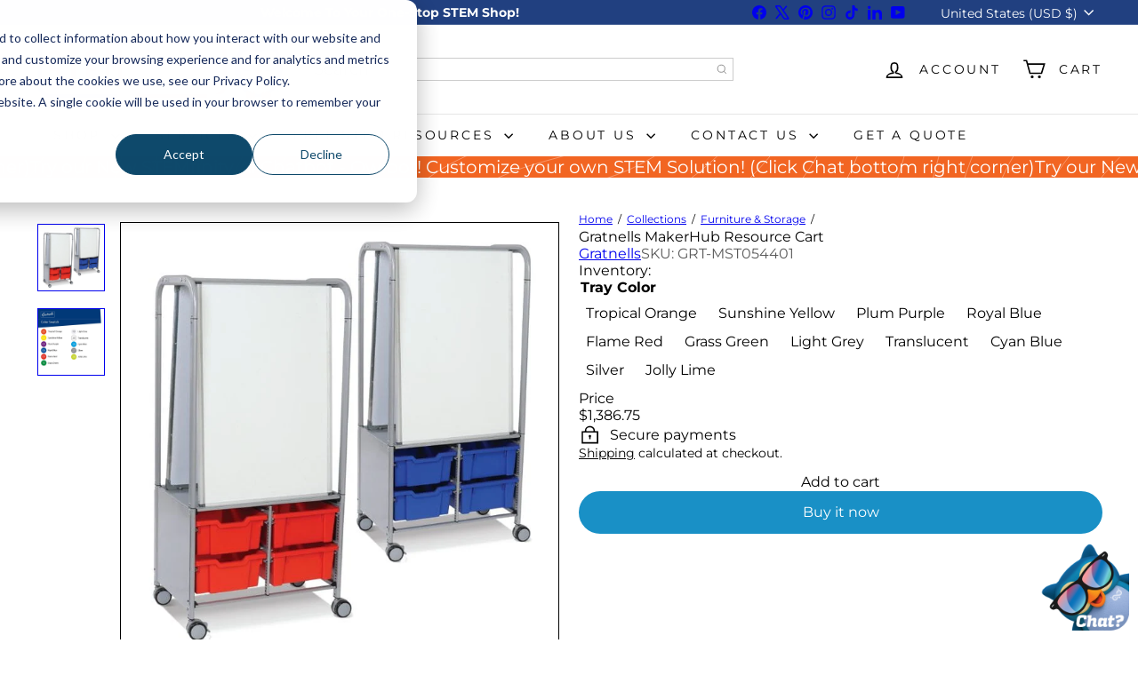

--- FILE ---
content_type: text/javascript; charset=utf-8
request_url: https://stemfinity.com/collections/furniture-storage/products/gratnells-makerhub-resource-cart.js
body_size: 945
content:
{"id":7533454196983,"title":"Gratnells MakerHub Resource Cart","handle":"gratnells-makerhub-resource-cart","description":"\u003ch1\u003eGratnells MakerHub Resource Cart\u003c\/h1\u003e\n\u003ch4\u003eAbout:\u003c\/h4\u003e\n\u003cp\u003eDesigned to be a multi-functional resource trolley that promotes collaborative working in the classroom, the MakerHub is ideal for preparing science, shop, and other resource-based activities. A wide variety of interchangeable Gratnells trays can be used in the MakerHub thanks to the flexible runner system in the base storage unit. Runners can also be fitted to allow for trays to be used on both sides of the cart.\u003c\/p\u003e\n\u003cp\u003eIndustry standard boards are interchangeable – simply lift up and pull down to remove. Switch between magnetic whiteboards, chalkboards and pin boards to suit your classroom activities. A variety of tray colors are available to suit age groups and activities. From happy early years colors, such as Sunshine Yellow or Jolly Lime to more mature colors for secondary students, such as Silver or Translucent.\u003c\/p\u003e\n\u003cul\u003e\u003c\/ul\u003e","published_at":"2022-02-18T13:46:11-07:00","created_at":"2022-02-18T11:16:35-07:00","vendor":"Gratnells","type":"","tags":["Furniture \/ Storage","Gratnells","Makerspace","Storage \u0026 Furniture","Storage Carts"],"price":138675,"price_min":138675,"price_max":138675,"available":true,"price_varies":false,"compare_at_price":null,"compare_at_price_min":0,"compare_at_price_max":0,"compare_at_price_varies":false,"variants":[{"id":42396952723703,"title":"Tropical Orange","option1":"Tropical Orange","option2":null,"option3":null,"sku":"GRT-MST054401","requires_shipping":true,"taxable":true,"featured_image":null,"available":true,"name":"Gratnells MakerHub Resource Cart - Tropical Orange","public_title":"Tropical Orange","options":["Tropical Orange"],"price":138675,"weight":0,"compare_at_price":null,"inventory_management":"shopify","barcode":null,"quantity_rule":{"min":1,"max":null,"increment":1},"quantity_price_breaks":[],"requires_selling_plan":false,"selling_plan_allocations":[]},{"id":42396952756471,"title":"Sunshine Yellow","option1":"Sunshine Yellow","option2":null,"option3":null,"sku":"GRT-MST054402","requires_shipping":true,"taxable":true,"featured_image":null,"available":true,"name":"Gratnells MakerHub Resource Cart - Sunshine Yellow","public_title":"Sunshine Yellow","options":["Sunshine Yellow"],"price":138675,"weight":0,"compare_at_price":null,"inventory_management":"shopify","barcode":null,"quantity_rule":{"min":1,"max":null,"increment":1},"quantity_price_breaks":[],"requires_selling_plan":false,"selling_plan_allocations":[]},{"id":42396952789239,"title":"Plum Purple","option1":"Plum Purple","option2":null,"option3":null,"sku":"GRT-MST054405","requires_shipping":true,"taxable":true,"featured_image":null,"available":true,"name":"Gratnells MakerHub Resource Cart - Plum Purple","public_title":"Plum Purple","options":["Plum Purple"],"price":138675,"weight":0,"compare_at_price":null,"inventory_management":"shopify","barcode":null,"quantity_rule":{"min":1,"max":null,"increment":1},"quantity_price_breaks":[],"requires_selling_plan":false,"selling_plan_allocations":[]},{"id":42396952822007,"title":"Royal Blue","option1":"Royal Blue","option2":null,"option3":null,"sku":"GRT-MST054406","requires_shipping":true,"taxable":true,"featured_image":null,"available":true,"name":"Gratnells MakerHub Resource Cart - Royal Blue","public_title":"Royal Blue","options":["Royal Blue"],"price":138675,"weight":0,"compare_at_price":null,"inventory_management":"shopify","barcode":null,"quantity_rule":{"min":1,"max":null,"increment":1},"quantity_price_breaks":[],"requires_selling_plan":false,"selling_plan_allocations":[]},{"id":42396952854775,"title":"Flame Red","option1":"Flame Red","option2":null,"option3":null,"sku":"GRT-MST054409","requires_shipping":true,"taxable":true,"featured_image":null,"available":true,"name":"Gratnells MakerHub Resource Cart - Flame Red","public_title":"Flame Red","options":["Flame Red"],"price":138675,"weight":0,"compare_at_price":null,"inventory_management":"shopify","barcode":null,"quantity_rule":{"min":1,"max":null,"increment":1},"quantity_price_breaks":[],"requires_selling_plan":false,"selling_plan_allocations":[]},{"id":42396952887543,"title":"Grass Green","option1":"Grass Green","option2":null,"option3":null,"sku":"GRT-MST054410","requires_shipping":true,"taxable":true,"featured_image":null,"available":true,"name":"Gratnells MakerHub Resource Cart - Grass Green","public_title":"Grass Green","options":["Grass Green"],"price":138675,"weight":0,"compare_at_price":null,"inventory_management":"shopify","barcode":null,"quantity_rule":{"min":1,"max":null,"increment":1},"quantity_price_breaks":[],"requires_selling_plan":false,"selling_plan_allocations":[]},{"id":42396952920311,"title":"Light Grey","option1":"Light Grey","option2":null,"option3":null,"sku":"GRT-MST054419","requires_shipping":true,"taxable":true,"featured_image":null,"available":true,"name":"Gratnells MakerHub Resource Cart - Light Grey","public_title":"Light Grey","options":["Light Grey"],"price":138675,"weight":0,"compare_at_price":null,"inventory_management":"shopify","barcode":null,"quantity_rule":{"min":1,"max":null,"increment":1},"quantity_price_breaks":[],"requires_selling_plan":false,"selling_plan_allocations":[]},{"id":42396952953079,"title":"Translucent","option1":"Translucent","option2":null,"option3":null,"sku":"GRT-MST054420","requires_shipping":true,"taxable":true,"featured_image":null,"available":true,"name":"Gratnells MakerHub Resource Cart - Translucent","public_title":"Translucent","options":["Translucent"],"price":138675,"weight":0,"compare_at_price":null,"inventory_management":"shopify","barcode":null,"quantity_rule":{"min":1,"max":null,"increment":1},"quantity_price_breaks":[],"requires_selling_plan":false,"selling_plan_allocations":[]},{"id":42396952985847,"title":"Cyan Blue","option1":"Cyan Blue","option2":null,"option3":null,"sku":"GRT-MST054426","requires_shipping":true,"taxable":true,"featured_image":null,"available":true,"name":"Gratnells MakerHub Resource Cart - Cyan Blue","public_title":"Cyan Blue","options":["Cyan Blue"],"price":138675,"weight":0,"compare_at_price":null,"inventory_management":"shopify","barcode":null,"quantity_rule":{"min":1,"max":null,"increment":1},"quantity_price_breaks":[],"requires_selling_plan":false,"selling_plan_allocations":[]},{"id":42396953018615,"title":"Silver","option1":"Silver","option2":null,"option3":null,"sku":"GRT-MST054427","requires_shipping":true,"taxable":true,"featured_image":null,"available":true,"name":"Gratnells MakerHub Resource Cart - Silver","public_title":"Silver","options":["Silver"],"price":138675,"weight":0,"compare_at_price":null,"inventory_management":"shopify","barcode":null,"quantity_rule":{"min":1,"max":null,"increment":1},"quantity_price_breaks":[],"requires_selling_plan":false,"selling_plan_allocations":[]},{"id":42396953051383,"title":"Jolly Lime","option1":"Jolly Lime","option2":null,"option3":null,"sku":"GRT-MST054436","requires_shipping":true,"taxable":true,"featured_image":null,"available":true,"name":"Gratnells MakerHub Resource Cart - Jolly Lime","public_title":"Jolly Lime","options":["Jolly Lime"],"price":138675,"weight":0,"compare_at_price":null,"inventory_management":"shopify","barcode":null,"quantity_rule":{"min":1,"max":null,"increment":1},"quantity_price_breaks":[],"requires_selling_plan":false,"selling_plan_allocations":[]}],"images":["\/\/cdn.shopify.com\/s\/files\/1\/0516\/9142\/1854\/products\/gratnells-makerhub-resource-cart-191739.jpg?v=1680691118","\/\/cdn.shopify.com\/s\/files\/1\/0516\/9142\/1854\/products\/gratnells-makerhub-resource-cart-795203.jpg?v=1680691119"],"featured_image":"\/\/cdn.shopify.com\/s\/files\/1\/0516\/9142\/1854\/products\/gratnells-makerhub-resource-cart-191739.jpg?v=1680691118","options":[{"name":"Tray Color","position":1,"values":["Tropical Orange","Sunshine Yellow","Plum Purple","Royal Blue","Flame Red","Grass Green","Light Grey","Translucent","Cyan Blue","Silver","Jolly Lime"]}],"url":"\/products\/gratnells-makerhub-resource-cart","media":[{"alt":"Gratnells MakerHub Resource Cart - Gratnells - STEMfinity","id":29150769971447,"position":1,"preview_image":{"aspect_ratio":1.0,"height":700,"width":700,"src":"https:\/\/cdn.shopify.com\/s\/files\/1\/0516\/9142\/1854\/products\/gratnells-makerhub-resource-cart-191739.jpg?v=1680691118"},"aspect_ratio":1.0,"height":700,"media_type":"image","src":"https:\/\/cdn.shopify.com\/s\/files\/1\/0516\/9142\/1854\/products\/gratnells-makerhub-resource-cart-191739.jpg?v=1680691118","width":700},{"alt":"Gratnells MakerHub Resource Cart - Gratnells - STEMfinity","id":29150770004215,"position":2,"preview_image":{"aspect_ratio":1.0,"height":800,"width":800,"src":"https:\/\/cdn.shopify.com\/s\/files\/1\/0516\/9142\/1854\/products\/gratnells-makerhub-resource-cart-795203.jpg?v=1680691119"},"aspect_ratio":1.0,"height":800,"media_type":"image","src":"https:\/\/cdn.shopify.com\/s\/files\/1\/0516\/9142\/1854\/products\/gratnells-makerhub-resource-cart-795203.jpg?v=1680691119","width":800}],"requires_selling_plan":false,"selling_plan_groups":[]}